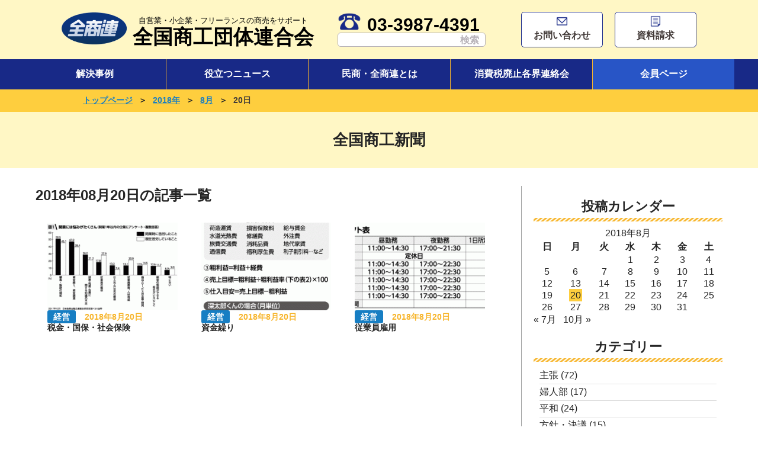

--- FILE ---
content_type: text/html; charset=UTF-8
request_url: https://www.zenshoren.or.jp/2018/08/20
body_size: 53230
content:
<!doctype html>
<html>
<head>
<!-- Google tag (gtag.js) -->
<script async src="https://www.googletagmanager.com/gtag/js?id=G-TXZSY9D4HL"></script>
<script>
  window.dataLayer = window.dataLayer || [];
  function gtag(){dataLayer.push(arguments);}
  gtag('js', new Date());

  gtag('config', 'G-TXZSY9D4HL');
</script>
<!-- Global site tag (gtag.js) - Google Analytics -->
<script async src="https://www.googletagmanager.com/gtag/js?id=UA-17326369-1"></script>
<script>
  window.dataLayer = window.dataLayer || [];
  function gtag(){dataLayer.push(arguments);}
  gtag('js', new Date());

  gtag('config', 'UA-17326369-1');
</script>
<!-- Meta Pixel Code -->
<script>
!function(f,b,e,v,n,t,s)
{if(f.fbq)return;n=f.fbq=function(){n.callMethod?
n.callMethod.apply(n,arguments):n.queue.push(arguments)};
if(!f._fbq)f._fbq=n;n.push=n;n.loaded=!0;n.version='2.0';
n.queue=[];t=b.createElement(e);t.async=!0;
t.src=v;s=b.getElementsByTagName(e)[0];
s.parentNode.insertBefore(t,s)}(window, document,'script',
'https://connect.facebook.net/en_US/fbevents.js');
fbq('init', '464359635057172');
fbq('track', 'PageView');
</script>
<noscript><img height="1" width="1" style="display:none"
src="https://www.facebook.com/tr?id=464359635057172&ev=PageView&noscript=1"
/></noscript>
<meta name="facebook-domain-verification" content="adoj8hk02myscdj9w5hnlusb3t27xp" />
<!-- End Meta Pixel Code -->
<meta charset="utf-8">
<meta http-equiv="Content-Style-Type" content="text/css">
<meta http-equiv="Content-Script-Type" content="text/javascript">
<meta http-equiv="Pragma" content="no-cache" />
<meta http-equiv="Cache-Control" content="no-cache" />
<meta http-equiv="Expires" content="0" />
<meta name="keywords" content="全商連,全国商工団体連合会,民商,民主商工会,税金,融資,開業,経営,国保,記帳" />
<link href="https://www.zenshoren.or.jp/favicon/favicon.ico" rel="shortcut icon" />

<title>2018年08月20日の記事一覧
｜全国商工新聞</title>
<meta name="viewport" content="width=device-width,initial-scale=1">
<link href="https://www.zenshoren.or.jp/wordpress/wp-content/themes/zenshoren/css/ress.css" rel="stylesheet" type="text/css">
<link href="https://www.zenshoren.or.jp/wordpress/wp-content/themes/zenshoren/css/style.css" rel="stylesheet" type="text/css">
<link href="https://www.zenshoren.or.jp/wordpress/wp-content/themes/zenshoren/css/single.css" rel="stylesheet" type="text/css">
<link href="https://www.zenshoren.or.jp/wordpress/wp-content/themes/zenshoren/css/archive.css" rel="stylesheet" type="text/css">
<link href="https://www.zenshoren.or.jp/wordpress/wp-content/themes/zenshoren/css/menu.css" rel="stylesheet" type="text/css">


<script type="text/javascript" src="https://www.zenshoren.or.jp/wordpress/wp-content/themes/zenshoren/js/jquery-3.3.1.min.js"></script>
<script type="text/javascript" src="https://www.zenshoren.or.jp/wordpress/wp-content/themes/zenshoren/js/pagetop.min.js"></script>


<meta name='robots' content='noindex, follow' />

	<!-- This site is optimized with the Yoast SEO plugin v26.8 - https://yoast.com/product/yoast-seo-wordpress/ -->
	<meta property="og:locale" content="ja_JP" />
	<meta property="og:type" content="website" />
	<meta property="og:title" content="2018年8月20日 | 全国商工団体連合会" />
	<meta property="og:url" content="https://www.zenshoren.or.jp/2018/08/20" />
	<meta property="og:site_name" content="全国商工団体連合会" />
	<meta name="twitter:card" content="summary_large_image" />
	<meta name="twitter:site" content="@zenkokushoukou" />
	<script type="application/ld+json" class="yoast-schema-graph">{"@context":"https://schema.org","@graph":[{"@type":"CollectionPage","@id":"https://www.zenshoren.or.jp/2018/08/20","url":"https://www.zenshoren.or.jp/2018/08/20","name":"2018年8月20日 | 全国商工団体連合会","isPartOf":{"@id":"https://www.zenshoren.or.jp/#website"},"primaryImageOfPage":{"@id":"https://www.zenshoren.or.jp/2018/08/20#primaryimage"},"image":{"@id":"https://www.zenshoren.or.jp/2018/08/20#primaryimage"},"thumbnailUrl":"https://www.zenshoren.or.jp/wordpress/wp-content/uploads/2020/01/zei_1_s.gif","breadcrumb":{"@id":"https://www.zenshoren.or.jp/2018/08/20#breadcrumb"},"inLanguage":"ja"},{"@type":"ImageObject","inLanguage":"ja","@id":"https://www.zenshoren.or.jp/2018/08/20#primaryimage","url":"https://www.zenshoren.or.jp/wordpress/wp-content/uploads/2020/01/zei_1_s.gif","contentUrl":"https://www.zenshoren.or.jp/wordpress/wp-content/uploads/2020/01/zei_1_s.gif","width":500,"height":328},{"@type":"BreadcrumbList","@id":"https://www.zenshoren.or.jp/2018/08/20#breadcrumb","itemListElement":[{"@type":"ListItem","position":1,"name":"ホーム","item":"https://www.zenshoren.or.jp/"},{"@type":"ListItem","position":2,"name":"アーカイブ: 2018年8月20日"}]},{"@type":"WebSite","@id":"https://www.zenshoren.or.jp/#website","url":"https://www.zenshoren.or.jp/","name":"全国商工団体連合会","description":"","publisher":{"@id":"https://www.zenshoren.or.jp/#organization"},"potentialAction":[{"@type":"SearchAction","target":{"@type":"EntryPoint","urlTemplate":"https://www.zenshoren.or.jp/?s={search_term_string}"},"query-input":{"@type":"PropertyValueSpecification","valueRequired":true,"valueName":"search_term_string"}}],"inLanguage":"ja"},{"@type":"Organization","@id":"https://www.zenshoren.or.jp/#organization","name":"全国商工団体連合会","alternateName":"全商連","url":"https://www.zenshoren.or.jp/","logo":{"@type":"ImageObject","inLanguage":"ja","@id":"https://www.zenshoren.or.jp/#/schema/logo/image/","url":"https://www.zenshoren.or.jp/wordpress/wp-content/uploads/2025/12/facebook_icon.png","contentUrl":"https://www.zenshoren.or.jp/wordpress/wp-content/uploads/2025/12/facebook_icon.png","width":468,"height":468,"caption":"全国商工団体連合会"},"image":{"@id":"https://www.zenshoren.or.jp/#/schema/logo/image/"},"sameAs":["https://www.facebook.com/zenshoren/","https://x.com/zenkokushoukou"]}]}</script>
	<!-- / Yoast SEO plugin. -->


<style id='wp-img-auto-sizes-contain-inline-css' type='text/css'>
img:is([sizes=auto i],[sizes^="auto," i]){contain-intrinsic-size:3000px 1500px}
/*# sourceURL=wp-img-auto-sizes-contain-inline-css */
</style>
<style id='wp-emoji-styles-inline-css' type='text/css'>

	img.wp-smiley, img.emoji {
		display: inline !important;
		border: none !important;
		box-shadow: none !important;
		height: 1em !important;
		width: 1em !important;
		margin: 0 0.07em !important;
		vertical-align: -0.1em !important;
		background: none !important;
		padding: 0 !important;
	}
/*# sourceURL=wp-emoji-styles-inline-css */
</style>
<style id='wp-block-library-inline-css' type='text/css'>
:root{--wp-block-synced-color:#7a00df;--wp-block-synced-color--rgb:122,0,223;--wp-bound-block-color:var(--wp-block-synced-color);--wp-editor-canvas-background:#ddd;--wp-admin-theme-color:#007cba;--wp-admin-theme-color--rgb:0,124,186;--wp-admin-theme-color-darker-10:#006ba1;--wp-admin-theme-color-darker-10--rgb:0,107,160.5;--wp-admin-theme-color-darker-20:#005a87;--wp-admin-theme-color-darker-20--rgb:0,90,135;--wp-admin-border-width-focus:2px}@media (min-resolution:192dpi){:root{--wp-admin-border-width-focus:1.5px}}.wp-element-button{cursor:pointer}:root .has-very-light-gray-background-color{background-color:#eee}:root .has-very-dark-gray-background-color{background-color:#313131}:root .has-very-light-gray-color{color:#eee}:root .has-very-dark-gray-color{color:#313131}:root .has-vivid-green-cyan-to-vivid-cyan-blue-gradient-background{background:linear-gradient(135deg,#00d084,#0693e3)}:root .has-purple-crush-gradient-background{background:linear-gradient(135deg,#34e2e4,#4721fb 50%,#ab1dfe)}:root .has-hazy-dawn-gradient-background{background:linear-gradient(135deg,#faaca8,#dad0ec)}:root .has-subdued-olive-gradient-background{background:linear-gradient(135deg,#fafae1,#67a671)}:root .has-atomic-cream-gradient-background{background:linear-gradient(135deg,#fdd79a,#004a59)}:root .has-nightshade-gradient-background{background:linear-gradient(135deg,#330968,#31cdcf)}:root .has-midnight-gradient-background{background:linear-gradient(135deg,#020381,#2874fc)}:root{--wp--preset--font-size--normal:16px;--wp--preset--font-size--huge:42px}.has-regular-font-size{font-size:1em}.has-larger-font-size{font-size:2.625em}.has-normal-font-size{font-size:var(--wp--preset--font-size--normal)}.has-huge-font-size{font-size:var(--wp--preset--font-size--huge)}.has-text-align-center{text-align:center}.has-text-align-left{text-align:left}.has-text-align-right{text-align:right}.has-fit-text{white-space:nowrap!important}#end-resizable-editor-section{display:none}.aligncenter{clear:both}.items-justified-left{justify-content:flex-start}.items-justified-center{justify-content:center}.items-justified-right{justify-content:flex-end}.items-justified-space-between{justify-content:space-between}.screen-reader-text{border:0;clip-path:inset(50%);height:1px;margin:-1px;overflow:hidden;padding:0;position:absolute;width:1px;word-wrap:normal!important}.screen-reader-text:focus{background-color:#ddd;clip-path:none;color:#444;display:block;font-size:1em;height:auto;left:5px;line-height:normal;padding:15px 23px 14px;text-decoration:none;top:5px;width:auto;z-index:100000}html :where(.has-border-color){border-style:solid}html :where([style*=border-top-color]){border-top-style:solid}html :where([style*=border-right-color]){border-right-style:solid}html :where([style*=border-bottom-color]){border-bottom-style:solid}html :where([style*=border-left-color]){border-left-style:solid}html :where([style*=border-width]){border-style:solid}html :where([style*=border-top-width]){border-top-style:solid}html :where([style*=border-right-width]){border-right-style:solid}html :where([style*=border-bottom-width]){border-bottom-style:solid}html :where([style*=border-left-width]){border-left-style:solid}html :where(img[class*=wp-image-]){height:auto;max-width:100%}:where(figure){margin:0 0 1em}html :where(.is-position-sticky){--wp-admin--admin-bar--position-offset:var(--wp-admin--admin-bar--height,0px)}@media screen and (max-width:600px){html :where(.is-position-sticky){--wp-admin--admin-bar--position-offset:0px}}

/*# sourceURL=wp-block-library-inline-css */
</style><style id='global-styles-inline-css' type='text/css'>
:root{--wp--preset--aspect-ratio--square: 1;--wp--preset--aspect-ratio--4-3: 4/3;--wp--preset--aspect-ratio--3-4: 3/4;--wp--preset--aspect-ratio--3-2: 3/2;--wp--preset--aspect-ratio--2-3: 2/3;--wp--preset--aspect-ratio--16-9: 16/9;--wp--preset--aspect-ratio--9-16: 9/16;--wp--preset--color--black: #000000;--wp--preset--color--cyan-bluish-gray: #abb8c3;--wp--preset--color--white: #ffffff;--wp--preset--color--pale-pink: #f78da7;--wp--preset--color--vivid-red: #cf2e2e;--wp--preset--color--luminous-vivid-orange: #ff6900;--wp--preset--color--luminous-vivid-amber: #fcb900;--wp--preset--color--light-green-cyan: #7bdcb5;--wp--preset--color--vivid-green-cyan: #00d084;--wp--preset--color--pale-cyan-blue: #8ed1fc;--wp--preset--color--vivid-cyan-blue: #0693e3;--wp--preset--color--vivid-purple: #9b51e0;--wp--preset--gradient--vivid-cyan-blue-to-vivid-purple: linear-gradient(135deg,rgb(6,147,227) 0%,rgb(155,81,224) 100%);--wp--preset--gradient--light-green-cyan-to-vivid-green-cyan: linear-gradient(135deg,rgb(122,220,180) 0%,rgb(0,208,130) 100%);--wp--preset--gradient--luminous-vivid-amber-to-luminous-vivid-orange: linear-gradient(135deg,rgb(252,185,0) 0%,rgb(255,105,0) 100%);--wp--preset--gradient--luminous-vivid-orange-to-vivid-red: linear-gradient(135deg,rgb(255,105,0) 0%,rgb(207,46,46) 100%);--wp--preset--gradient--very-light-gray-to-cyan-bluish-gray: linear-gradient(135deg,rgb(238,238,238) 0%,rgb(169,184,195) 100%);--wp--preset--gradient--cool-to-warm-spectrum: linear-gradient(135deg,rgb(74,234,220) 0%,rgb(151,120,209) 20%,rgb(207,42,186) 40%,rgb(238,44,130) 60%,rgb(251,105,98) 80%,rgb(254,248,76) 100%);--wp--preset--gradient--blush-light-purple: linear-gradient(135deg,rgb(255,206,236) 0%,rgb(152,150,240) 100%);--wp--preset--gradient--blush-bordeaux: linear-gradient(135deg,rgb(254,205,165) 0%,rgb(254,45,45) 50%,rgb(107,0,62) 100%);--wp--preset--gradient--luminous-dusk: linear-gradient(135deg,rgb(255,203,112) 0%,rgb(199,81,192) 50%,rgb(65,88,208) 100%);--wp--preset--gradient--pale-ocean: linear-gradient(135deg,rgb(255,245,203) 0%,rgb(182,227,212) 50%,rgb(51,167,181) 100%);--wp--preset--gradient--electric-grass: linear-gradient(135deg,rgb(202,248,128) 0%,rgb(113,206,126) 100%);--wp--preset--gradient--midnight: linear-gradient(135deg,rgb(2,3,129) 0%,rgb(40,116,252) 100%);--wp--preset--font-size--small: 13px;--wp--preset--font-size--medium: 20px;--wp--preset--font-size--large: 36px;--wp--preset--font-size--x-large: 42px;--wp--preset--spacing--20: 0.44rem;--wp--preset--spacing--30: 0.67rem;--wp--preset--spacing--40: 1rem;--wp--preset--spacing--50: 1.5rem;--wp--preset--spacing--60: 2.25rem;--wp--preset--spacing--70: 3.38rem;--wp--preset--spacing--80: 5.06rem;--wp--preset--shadow--natural: 6px 6px 9px rgba(0, 0, 0, 0.2);--wp--preset--shadow--deep: 12px 12px 50px rgba(0, 0, 0, 0.4);--wp--preset--shadow--sharp: 6px 6px 0px rgba(0, 0, 0, 0.2);--wp--preset--shadow--outlined: 6px 6px 0px -3px rgb(255, 255, 255), 6px 6px rgb(0, 0, 0);--wp--preset--shadow--crisp: 6px 6px 0px rgb(0, 0, 0);}:where(.is-layout-flex){gap: 0.5em;}:where(.is-layout-grid){gap: 0.5em;}body .is-layout-flex{display: flex;}.is-layout-flex{flex-wrap: wrap;align-items: center;}.is-layout-flex > :is(*, div){margin: 0;}body .is-layout-grid{display: grid;}.is-layout-grid > :is(*, div){margin: 0;}:where(.wp-block-columns.is-layout-flex){gap: 2em;}:where(.wp-block-columns.is-layout-grid){gap: 2em;}:where(.wp-block-post-template.is-layout-flex){gap: 1.25em;}:where(.wp-block-post-template.is-layout-grid){gap: 1.25em;}.has-black-color{color: var(--wp--preset--color--black) !important;}.has-cyan-bluish-gray-color{color: var(--wp--preset--color--cyan-bluish-gray) !important;}.has-white-color{color: var(--wp--preset--color--white) !important;}.has-pale-pink-color{color: var(--wp--preset--color--pale-pink) !important;}.has-vivid-red-color{color: var(--wp--preset--color--vivid-red) !important;}.has-luminous-vivid-orange-color{color: var(--wp--preset--color--luminous-vivid-orange) !important;}.has-luminous-vivid-amber-color{color: var(--wp--preset--color--luminous-vivid-amber) !important;}.has-light-green-cyan-color{color: var(--wp--preset--color--light-green-cyan) !important;}.has-vivid-green-cyan-color{color: var(--wp--preset--color--vivid-green-cyan) !important;}.has-pale-cyan-blue-color{color: var(--wp--preset--color--pale-cyan-blue) !important;}.has-vivid-cyan-blue-color{color: var(--wp--preset--color--vivid-cyan-blue) !important;}.has-vivid-purple-color{color: var(--wp--preset--color--vivid-purple) !important;}.has-black-background-color{background-color: var(--wp--preset--color--black) !important;}.has-cyan-bluish-gray-background-color{background-color: var(--wp--preset--color--cyan-bluish-gray) !important;}.has-white-background-color{background-color: var(--wp--preset--color--white) !important;}.has-pale-pink-background-color{background-color: var(--wp--preset--color--pale-pink) !important;}.has-vivid-red-background-color{background-color: var(--wp--preset--color--vivid-red) !important;}.has-luminous-vivid-orange-background-color{background-color: var(--wp--preset--color--luminous-vivid-orange) !important;}.has-luminous-vivid-amber-background-color{background-color: var(--wp--preset--color--luminous-vivid-amber) !important;}.has-light-green-cyan-background-color{background-color: var(--wp--preset--color--light-green-cyan) !important;}.has-vivid-green-cyan-background-color{background-color: var(--wp--preset--color--vivid-green-cyan) !important;}.has-pale-cyan-blue-background-color{background-color: var(--wp--preset--color--pale-cyan-blue) !important;}.has-vivid-cyan-blue-background-color{background-color: var(--wp--preset--color--vivid-cyan-blue) !important;}.has-vivid-purple-background-color{background-color: var(--wp--preset--color--vivid-purple) !important;}.has-black-border-color{border-color: var(--wp--preset--color--black) !important;}.has-cyan-bluish-gray-border-color{border-color: var(--wp--preset--color--cyan-bluish-gray) !important;}.has-white-border-color{border-color: var(--wp--preset--color--white) !important;}.has-pale-pink-border-color{border-color: var(--wp--preset--color--pale-pink) !important;}.has-vivid-red-border-color{border-color: var(--wp--preset--color--vivid-red) !important;}.has-luminous-vivid-orange-border-color{border-color: var(--wp--preset--color--luminous-vivid-orange) !important;}.has-luminous-vivid-amber-border-color{border-color: var(--wp--preset--color--luminous-vivid-amber) !important;}.has-light-green-cyan-border-color{border-color: var(--wp--preset--color--light-green-cyan) !important;}.has-vivid-green-cyan-border-color{border-color: var(--wp--preset--color--vivid-green-cyan) !important;}.has-pale-cyan-blue-border-color{border-color: var(--wp--preset--color--pale-cyan-blue) !important;}.has-vivid-cyan-blue-border-color{border-color: var(--wp--preset--color--vivid-cyan-blue) !important;}.has-vivid-purple-border-color{border-color: var(--wp--preset--color--vivid-purple) !important;}.has-vivid-cyan-blue-to-vivid-purple-gradient-background{background: var(--wp--preset--gradient--vivid-cyan-blue-to-vivid-purple) !important;}.has-light-green-cyan-to-vivid-green-cyan-gradient-background{background: var(--wp--preset--gradient--light-green-cyan-to-vivid-green-cyan) !important;}.has-luminous-vivid-amber-to-luminous-vivid-orange-gradient-background{background: var(--wp--preset--gradient--luminous-vivid-amber-to-luminous-vivid-orange) !important;}.has-luminous-vivid-orange-to-vivid-red-gradient-background{background: var(--wp--preset--gradient--luminous-vivid-orange-to-vivid-red) !important;}.has-very-light-gray-to-cyan-bluish-gray-gradient-background{background: var(--wp--preset--gradient--very-light-gray-to-cyan-bluish-gray) !important;}.has-cool-to-warm-spectrum-gradient-background{background: var(--wp--preset--gradient--cool-to-warm-spectrum) !important;}.has-blush-light-purple-gradient-background{background: var(--wp--preset--gradient--blush-light-purple) !important;}.has-blush-bordeaux-gradient-background{background: var(--wp--preset--gradient--blush-bordeaux) !important;}.has-luminous-dusk-gradient-background{background: var(--wp--preset--gradient--luminous-dusk) !important;}.has-pale-ocean-gradient-background{background: var(--wp--preset--gradient--pale-ocean) !important;}.has-electric-grass-gradient-background{background: var(--wp--preset--gradient--electric-grass) !important;}.has-midnight-gradient-background{background: var(--wp--preset--gradient--midnight) !important;}.has-small-font-size{font-size: var(--wp--preset--font-size--small) !important;}.has-medium-font-size{font-size: var(--wp--preset--font-size--medium) !important;}.has-large-font-size{font-size: var(--wp--preset--font-size--large) !important;}.has-x-large-font-size{font-size: var(--wp--preset--font-size--x-large) !important;}
/*# sourceURL=global-styles-inline-css */
</style>

<style id='classic-theme-styles-inline-css' type='text/css'>
/*! This file is auto-generated */
.wp-block-button__link{color:#fff;background-color:#32373c;border-radius:9999px;box-shadow:none;text-decoration:none;padding:calc(.667em + 2px) calc(1.333em + 2px);font-size:1.125em}.wp-block-file__button{background:#32373c;color:#fff;text-decoration:none}
/*# sourceURL=/wp-includes/css/classic-themes.min.css */
</style>
<!--n2css--><!--n2js--><link rel="https://api.w.org/" href="https://www.zenshoren.or.jp/wp-json/" /><link rel="EditURI" type="application/rsd+xml" title="RSD" href="https://www.zenshoren.or.jp/wordpress/xmlrpc.php?rsd" />
<meta name="generator" content="WordPress 6.9" />
<link rel="llms-sitemap" href="https://www.zenshoren.or.jp/llms.txt" />
		<style type="text/css" id="wp-custom-css">
			.caption-cantre {
	text-align: center;
}		</style>
		</head>

<body>

<div id="wrapper">

<header id="top">
  <div class="header-pc pc-hidden">
  <div class="header_top">
    <div class="inner flex flex-center">
      <div class="logo flex">
        <p class="logo_img"><a href="https://www.zenshoren.or.jp"><img src="https://www.zenshoren.or.jp/wordpress/wp-content/themes/zenshoren/img/logo.png" alt="全国商工団体連合会"></a></p>
        <p class="logo_txt"><a href="https://www.zenshoren.or.jp"><span>自営業・小企業・フリーランスの商売をサポート</span>全国商工団体連合会</a></p>
      </div>
      <div class="search">
        <p class="tell"><a href="tel:03-3987-4391"><img src="https://www.zenshoren.or.jp/wordpress/wp-content/themes/zenshoren/img/tel.png" alt="tel">03-3987-4391</a></p>
        <form id="form1" action="https://www.zenshoren.or.jp/" method="get">
        <input id="sbox1" id="s" name="s" type="text" placeholder="" />
        <input id="sbtn1" type="submit" value="検索" /></form>
      </div>
      <div class="contact flex">
        <a href="https://www.zenshoren.or.jp/form/form.html"><p class="contact_btn"><img src="https://www.zenshoren.or.jp/wordpress/wp-content/themes/zenshoren/img/toiawase.png" alt="tel"><br />お問い合わせ</p></a>
        <a href="https://www.zenshoren.or.jp/form/shiryou.html"><p class="contact_btn" style="width: 138px;"><img src="https://www.zenshoren.or.jp/wordpress/wp-content/themes/zenshoren/img/shiryou.png" alt="tel"><br />資料請求</p></a>
      </div>
    </div>
  </div>
  
  <nav class="g_navi navi-in" id="navi-in">
    <ul class="g_navi_ul inner">
      <li class="g_navi_li"><a href="https://www.zenshoren.or.jp/soudan">解決事例</a>
        <ul class="sub-menu">
            <li><a href="https://www.zenshoren.or.jp/soudan/zeikin">税金</a></li>
            <li><a href="https://www.zenshoren.or.jp/soudan/kaigyo">開業</a></li>
            <li><a href="https://www.zenshoren.or.jp/soudan/yuushi">融資</a></li>
            <li><a href="https://www.zenshoren.or.jp/soudan/keiei">経営</a></li>
            <li><a href="https://www.zenshoren.or.jp/soudan/kichou">記帳／決算／申告</a></li>
            <li><a href="https://www.zenshoren.or.jp/soudan/kokuho">国保／社保</a></li>
            <li><a href="https://www.zenshoren.or.jp/mynumber">マイナンバー</a></li>
            <!--<li><a href="https://www.zenshoren.or.jp/coronavirus-zirei">コロナ支援</a></li>-->
        </ul>
      </li>
      <li class="g_navi_li"><a href="https://www.zenshoren.or.jp/kiji">役立つニュース</a></li>
      <li class="g_navi_li"><a href="https://www.zenshoren.or.jp/about">民商・全商連とは</a>
        <ul class="sub-menu">
            <li><a href="https://www.zenshoren.or.jp/history">全商連の歴史</a></li>
            <li><a href="https://www.zenshoren.or.jp/policy">方針・決議</a></li>
            <li><a href="https://www.zenshoren.or.jp/kenmin">最寄りの民商を探す</a></li>
            <li><a href="https://www.zenshoren.or.jp/fujin">婦人部</a></li>
            <li><a href="https://www.zenshoren.or.jp/seinen">青年部</a></li>
            <li><a href="https://www.zenshoren.or.jp/kyosai">共済会</a></li>
        </ul>
      </li>
      <li class="g_navi_li"><a href="https://www.zenshoren.or.jp/shz-haishi">消費税廃止各界連絡会</a></li>

      <li class="g_navi_li navi-member"><a href="https://www.zenshoren.or.jp/member">会員ページ</a>
        <ul class="sub-menu  navi-member">
            <li><a href="https://www.zenshoren.or.jp/member/sound-video">音声・動画データ</a></li>
            <li><a href="https://www.zenshoren.or.jp/member/flyer-leaf">チラシ・リーフレット</a></li>
            <li><a href="https://www.zenshoren.or.jp/member/cut">カット集</a></li>
            <li><a href="https://www.zenshoren.or.jp/member/season">季節のイラスト</a></li>
            <li><a href="https://www.zenshoren.or.jp/member/character">キャラクターイラスト</a></li>
            <li><a href="https://www.zenshoren.or.jp/member/manga">4コマ漫画</a></li>
            <li><a href="https://www.zenshoren.or.jp/member/signature">署名・要請書</a></li>
            <li><a href="https://www.zenshoren.or.jp/member/jitsurei">民商・県連の宣伝物（実例集）</a></li>
            <li><a href="https://www.zenshoren.or.jp/member/gakushu">学習のページ（会員限定）</a></li>
            <li><a href="https://www.zenshoren.or.jp/syokotsushin-tebiki">全国商工新聞<br />「通信活動の手引き」2025</a></li>
        </ul>
      </li>

    </ul>
  </nav>
  </div>
  
  <div class="header-sp sp-hidden">
    
    <div class="inner">
      
      <div class="header-sp-top flex">
        <p class="logo-sp-img"><a href="https://www.zenshoren.or.jp"><img src="https://www.zenshoren.or.jp/wordpress/wp-content/themes/zenshoren/img/logo.png" alt="全国商工団体連合会"></a></p>
        <p class="logo-sp-txt"><span>自営業・小企業・フリーランスの商売をサポート</span><br /><a href="tel:03-3987-4391"><img src="https://www.zenshoren.or.jp/wordpress/wp-content/themes/zenshoren/img/tel.png" alt="tel"><b>03-3987-4391</b></a></p>
        <p class="tgl_btn"></p>
      </div>
      
      <!--<div class="menu-sp">--><nav class="global-nav">
    <ul class="global-nav__list">
      <li class="global-nav__item">
        <div class="global-nav__wrap">
         <a href="https://www.zenshoren.or.jp/soudan">解決事例</a><span style="cursor:pointer;" onclick="obj=document.getElementById('open').style; obj.display=(obj.display=='none')?'block':'none';"><img src="https://www.zenshoren.or.jp/wordpress/wp-content/themes/zenshoren/img/sp-menu-icon.gif" alt="icon" /></span>
        </div>
        <ul class="sp-sub-menu" id="open" style="display:none;clear:both;">
            <li><a href="https://www.zenshoren.or.jp/soudan/zeikin">税金</a></li>
            <li><a href="https://www.zenshoren.or.jp/soudan/kaigyo">開業</a></li>
            <li><a href="https://www.zenshoren.or.jp/soudan/yuushi">融資</a></li>
            <li><a href="https://www.zenshoren.or.jp/soudan/keiei">経営</a></li>
            <li><a href="https://www.zenshoren.or.jp/soudan/kichou">記帳／決算／申告</a></li>
            <li><a href="https://www.zenshoren.or.jp/soudan/kokuho">国保／社保</a></li>
            <li><a href="https://www.zenshoren.or.jp/mynumber">マイナンバー</a></li>
            <!--<li><a href="https://www.zenshoren.or.jp/coronavirus-zirei">コロナ支援</a></li>-->
        </ul>
      </li>
      <li class="global-nav__item"><a href="https://www.zenshoren.or.jp/kiji">役立つニュース</a></li>
      <li class="global-nav__item">
        <div class="global-nav__wrap">
        <a href="https://www.zenshoren.or.jp/about">民商・全商連とは</a>
        <span style="cursor:pointer;" onclick="obj=document.getElementById('open2').style; obj.display=(obj.display=='none')?'block':'none';"><img src="https://www.zenshoren.or.jp/wordpress/wp-content/themes/zenshoren/img/sp-menu-icon.gif" alt="icon" /></span>
        </div>
        <ul class="sp-sub-menu" id="open2" style="display:none;clear:both;">
            <li><a href="https://www.zenshoren.or.jp/history">全商連の歴史</a></li>
            <li><a href="https://www.zenshoren.or.jp/policy">方針・決議</a></li>
            <li><a href="https://www.zenshoren.or.jp/kenmin">最寄りの民商を探す</a></li>
            <li><a href="https://www.zenshoren.or.jp/fujin">婦人部</a></li>
            <li><a href="https://www.zenshoren.or.jp/seinen">青年部</a></li>
            <li><a href="https://www.zenshoren.or.jp/kyosai">共済会</a></li>
        </ul>
      </li>
      <li class="global-nav__item"><a href="https://www.zenshoren.or.jp/shz-haishi">消費税廃止各界連絡会</a></li>

      <li class="global-nav__item">
        <div class="global-nav__wrap sp-menu-member">
        <a href="https://www.zenshoren.or.jp/member">会員ページ</a>
        <span style="cursor:pointer;" onclick="obj=document.getElementById('open3').style; obj.display=(obj.display=='none')?'block':'none';"><img src="https://www.zenshoren.or.jp/wordpress/wp-content/themes/zenshoren/img/sp-menu-icon.gif" alt="icon" /></span>
        </div>
        <ul class="sp-sub-menu" id="open3" style="display:none;clear:both;">
            <li><a href="https://www.zenshoren.or.jp/member/sound-video">音声・動画データ</a></li>
            <li><a href="https://www.zenshoren.or.jp/member/flyer-leaf">チラシ・リーフレット</a></li>
            <li><a href="https://www.zenshoren.or.jp/member/cut">カット集</a></li>
            <li><a href="https://www.zenshoren.or.jp/member/season">季節のイラスト</a></li>
            <li><a href="https://www.zenshoren.or.jp/member/character">キャラクターイラスト</a></li>
            <li><a href="https://www.zenshoren.or.jp/member/manga">4コマ漫画</a></li>
            <li><a href="https://www.zenshoren.or.jp/member/signature">署名・要請書</a></li>
            <li><a href="https://www.zenshoren.or.jp/member/jitsurei">民商・県連の宣伝物（実例集）</a></li>
            <li><a href="https://www.zenshoren.or.jp/member/gakushu">学習のページ（会員限定）</a></li>
            <li><a href="https://www.zenshoren.or.jp/syokotsushin-tebiki">全国商工新聞<br />「通信活動の手引き」2025</a></li>
        </ul>
      </li>
    </ul>
    </nav>
  <div class="black-bg" id="js-black-bg"></div><!--</div>-->
    
        <div class="hamburger" id="js-hamburger">
          <span class="hamburger__line hamburger__line--1"></span>
          <span class="hamburger__line hamburger__line--2"></span>
          <span class="hamburger__line hamburger__line--3"></span>
          <span class="hamburger__menu">MENU</span>
        </div>
      
      <div class="header-sp-bottom flex">
      
        <div class="search-sp">
          <form id="form2" action="https://www.zenshoren.or.jp/" method="get">
          <input id="sbox2" id="s" name="s" type="text" placeholder="" />
          <input id="sbtn2" type="submit" value="検索" /></form>
        </div>
        
        <div class="contact-sp flex">
          <a href="https://www.zenshoren.or.jp/form/form.html"><div class="contact_btn-sp">お問い合わせ</div></a>
          <a href="https://www.zenshoren.or.jp/form/shiryou.html"><div class="contact_btn-sp">資料請求</div></a>
        </div>
          
      </div>
        
    </div>
    
    
  </div>
  
</header>

<div class="site-content">

  <div class="breadcrumb-list">
    <div class="inner">
      <span property="itemListElement" typeof="ListItem"><a property="item" typeof="WebPage" title="Go to 全国商工団体連合会." href="https://www.zenshoren.or.jp" class="home" ><span property="name">トップページ</span></a><meta property="position" content="1"></span>＞<span property="itemListElement" typeof="ListItem"><a property="item" typeof="WebPage" title="Go to the 2018年 archives." href="https://www.zenshoren.or.jp/2018" class="" ><span property="name">2018年</span></a><meta property="position" content="2"></span>＞<span property="itemListElement" typeof="ListItem"><a property="item" typeof="WebPage" title="Go to the 8月 archives." href="https://www.zenshoren.or.jp/2018/08" class="" ><span property="name">8月</span></a><meta property="position" content="3"></span>＞<span class="archive date-day current-item">20日</span>    </div>
  </div>

  <div class="shoukou-shinbun-head">
    <div class="inner"><p>全国商工新聞</p></div>
  </div>
  
  <div class="page-content">
  
    <div class="inner">
    
    <main class="main-contents">
 
<h2 class="entry-title">
2018年08月20日の記事一覧
    </h2>
      
    <section class="archive">

            
      <article class="article-item">
        <a href="https://www.zenshoren.or.jp/2018/08/20/post-1476">
          <div class="article-item-photo">
                <img src="https://www.zenshoren.or.jp/wordpress/wp-content/uploads/2020/01/zei_1_s-250x168.gif" alt="photo">
              </div>
          <div class="article-item-meta">
          <p><span class="cat">経営</span><span class="date">2018年8月20日</p>
          <p class="article-item-title">税金・国保・社会保険</p>
          </div>
        </a>
      </article>

      
      <article class="article-item">
        <a href="https://www.zenshoren.or.jp/2018/08/20/post-1458">
          <div class="article-item-photo">
                <img src="https://www.zenshoren.or.jp/wordpress/wp-content/uploads/2020/01/shikin_1-250x168.gif" alt="photo">
              </div>
          <div class="article-item-meta">
          <p><span class="cat">経営</span><span class="date">2018年8月20日</p>
          <p class="article-item-title">資金繰り</p>
          </div>
        </a>
      </article>

      
      <article class="article-item">
        <a href="https://www.zenshoren.or.jp/2018/08/20/post-1469">
          <div class="article-item-photo">
                <img src="https://www.zenshoren.or.jp/wordpress/wp-content/uploads/2020/01/koyou_1_s-250x168.gif" alt="photo">
              </div>
          <div class="article-item-meta">
          <p><span class="cat">経営</span><span class="date">2018年8月20日</p>
          <p class="article-item-title">従業員雇用</p>
          </div>
        </a>
      </article>

        
    </section>

          
    </main>

    <aside id="sidebar">
  <div id="calendar-2" class="widget_calendar sidebar-wrapper"><h2 class="widget-title">投稿カレンダー</h2><div id="calendar_wrap" class="calendar_wrap"><table id="wp-calendar" class="wp-calendar-table">
	<caption>2018年8月</caption>
	<thead>
	<tr>
		<th scope="col" aria-label="日曜日">日</th>
		<th scope="col" aria-label="月曜日">月</th>
		<th scope="col" aria-label="火曜日">火</th>
		<th scope="col" aria-label="水曜日">水</th>
		<th scope="col" aria-label="木曜日">木</th>
		<th scope="col" aria-label="金曜日">金</th>
		<th scope="col" aria-label="土曜日">土</th>
	</tr>
	</thead>
	<tbody>
	<tr>
		<td colspan="3" class="pad">&nbsp;</td><td>1</td><td>2</td><td>3</td><td>4</td>
	</tr>
	<tr>
		<td>5</td><td>6</td><td>7</td><td>8</td><td>9</td><td>10</td><td>11</td>
	</tr>
	<tr>
		<td>12</td><td>13</td><td>14</td><td>15</td><td>16</td><td>17</td><td>18</td>
	</tr>
	<tr>
		<td>19</td><td><a href="https://www.zenshoren.or.jp/2018/08/20" aria-label="2018年8月20日 に投稿を公開">20</a></td><td>21</td><td>22</td><td>23</td><td>24</td><td>25</td>
	</tr>
	<tr>
		<td>26</td><td>27</td><td>28</td><td>29</td><td>30</td><td>31</td>
		<td class="pad" colspan="1">&nbsp;</td>
	</tr>
	</tbody>
	</table><nav aria-label="前と次の月" class="wp-calendar-nav">
		<span class="wp-calendar-nav-prev"><a href="https://www.zenshoren.or.jp/2018/07">&laquo; 7月</a></span>
		<span class="pad">&nbsp;</span>
		<span class="wp-calendar-nav-next"><a href="https://www.zenshoren.or.jp/2018/10">10月 &raquo;</a></span>
	</nav></div></div><div id="categories-3" class="widget_categories sidebar-wrapper"><h2 class="widget-title">カテゴリー</h2>
			<ul>
					<li class="cat-item cat-item-71"><a href="https://www.zenshoren.or.jp/category/shutyou">主張</a> (72)
</li>
	<li class="cat-item cat-item-53"><a href="https://www.zenshoren.or.jp/category/fujin">婦人部</a> (17)
</li>
	<li class="cat-item cat-item-6"><a href="https://www.zenshoren.or.jp/category/heiwa">平和</a> (24)
</li>
	<li class="cat-item cat-item-50"><a href="https://www.zenshoren.or.jp/category/policy">方針・決議</a> (15)
</li>
	<li class="cat-item cat-item-7"><a href="https://www.zenshoren.or.jp/category/katsudou">活動</a> (631)
</li>
	<li class="cat-item cat-item-5"><a href="https://www.zenshoren.or.jp/category/social">社会保障</a> (127)
</li>
	<li class="cat-item cat-item-2"><a href="https://www.zenshoren.or.jp/category/zeikin">税金</a> (670)
</li>
	<li class="cat-item cat-item-4"><a href="https://www.zenshoren.or.jp/category/keiei">経営</a> (356)
</li>
	<li class="cat-item cat-item-3"><a href="https://www.zenshoren.or.jp/category/kinyuu">金融</a> (4)
</li>
	<li class="cat-item cat-item-54"><a href="https://www.zenshoren.or.jp/category/seinen">青年部</a> (10)
</li>
			</ul>

			</div><div id="archives-3" class="widget_archive sidebar-wrapper"><h2 class="widget-title">月別アーカイブ</h2>		<label class="screen-reader-text" for="archives-dropdown-3">月別アーカイブ</label>
		<select id="archives-dropdown-3" name="archive-dropdown">
			
			<option value="">月を選択</option>
				<option value='https://www.zenshoren.or.jp/2026/01'> 2026年1月 &nbsp;(22)</option>
	<option value='https://www.zenshoren.or.jp/2025/12'> 2025年12月 &nbsp;(23)</option>
	<option value='https://www.zenshoren.or.jp/2025/11'> 2025年11月 &nbsp;(24)</option>
	<option value='https://www.zenshoren.or.jp/2025/10'> 2025年10月 &nbsp;(27)</option>
	<option value='https://www.zenshoren.or.jp/2025/09'> 2025年9月 &nbsp;(31)</option>
	<option value='https://www.zenshoren.or.jp/2025/08'> 2025年8月 &nbsp;(21)</option>
	<option value='https://www.zenshoren.or.jp/2025/07'> 2025年7月 &nbsp;(32)</option>
	<option value='https://www.zenshoren.or.jp/2025/06'> 2025年6月 &nbsp;(37)</option>
	<option value='https://www.zenshoren.or.jp/2025/05'> 2025年5月 &nbsp;(19)</option>
	<option value='https://www.zenshoren.or.jp/2025/04'> 2025年4月 &nbsp;(24)</option>
	<option value='https://www.zenshoren.or.jp/2025/03'> 2025年3月 &nbsp;(32)</option>
	<option value='https://www.zenshoren.or.jp/2025/02'> 2025年2月 &nbsp;(24)</option>
	<option value='https://www.zenshoren.or.jp/2025/01'> 2025年1月 &nbsp;(19)</option>
	<option value='https://www.zenshoren.or.jp/2024/12'> 2024年12月 &nbsp;(31)</option>
	<option value='https://www.zenshoren.or.jp/2024/11'> 2024年11月 &nbsp;(27)</option>
	<option value='https://www.zenshoren.or.jp/2024/10'> 2024年10月 &nbsp;(27)</option>
	<option value='https://www.zenshoren.or.jp/2024/09'> 2024年9月 &nbsp;(33)</option>
	<option value='https://www.zenshoren.or.jp/2024/08'> 2024年8月 &nbsp;(19)</option>
	<option value='https://www.zenshoren.or.jp/2024/07'> 2024年7月 &nbsp;(32)</option>
	<option value='https://www.zenshoren.or.jp/2024/06'> 2024年6月 &nbsp;(23)</option>
	<option value='https://www.zenshoren.or.jp/2024/05'> 2024年5月 &nbsp;(14)</option>
	<option value='https://www.zenshoren.or.jp/2024/04'> 2024年4月 &nbsp;(27)</option>
	<option value='https://www.zenshoren.or.jp/2024/03'> 2024年3月 &nbsp;(24)</option>
	<option value='https://www.zenshoren.or.jp/2024/02'> 2024年2月 &nbsp;(29)</option>
	<option value='https://www.zenshoren.or.jp/2024/01'> 2024年1月 &nbsp;(29)</option>
	<option value='https://www.zenshoren.or.jp/2023/12'> 2023年12月 &nbsp;(22)</option>
	<option value='https://www.zenshoren.or.jp/2023/11'> 2023年11月 &nbsp;(24)</option>
	<option value='https://www.zenshoren.or.jp/2023/10'> 2023年10月 &nbsp;(30)</option>
	<option value='https://www.zenshoren.or.jp/2023/09'> 2023年9月 &nbsp;(20)</option>
	<option value='https://www.zenshoren.or.jp/2023/08'> 2023年8月 &nbsp;(22)</option>
	<option value='https://www.zenshoren.or.jp/2023/07'> 2023年7月 &nbsp;(33)</option>
	<option value='https://www.zenshoren.or.jp/2023/06'> 2023年6月 &nbsp;(28)</option>
	<option value='https://www.zenshoren.or.jp/2023/05'> 2023年5月 &nbsp;(22)</option>
	<option value='https://www.zenshoren.or.jp/2023/04'> 2023年4月 &nbsp;(25)</option>
	<option value='https://www.zenshoren.or.jp/2023/03'> 2023年3月 &nbsp;(22)</option>
	<option value='https://www.zenshoren.or.jp/2023/02'> 2023年2月 &nbsp;(32)</option>
	<option value='https://www.zenshoren.or.jp/2023/01'> 2023年1月 &nbsp;(24)</option>
	<option value='https://www.zenshoren.or.jp/2022/12'> 2022年12月 &nbsp;(26)</option>
	<option value='https://www.zenshoren.or.jp/2022/11'> 2022年11月 &nbsp;(20)</option>
	<option value='https://www.zenshoren.or.jp/2022/10'> 2022年10月 &nbsp;(37)</option>
	<option value='https://www.zenshoren.or.jp/2022/09'> 2022年9月 &nbsp;(24)</option>
	<option value='https://www.zenshoren.or.jp/2022/08'> 2022年8月 &nbsp;(27)</option>
	<option value='https://www.zenshoren.or.jp/2022/07'> 2022年7月 &nbsp;(26)</option>
	<option value='https://www.zenshoren.or.jp/2022/06'> 2022年6月 &nbsp;(21)</option>
	<option value='https://www.zenshoren.or.jp/2022/05'> 2022年5月 &nbsp;(23)</option>
	<option value='https://www.zenshoren.or.jp/2022/04'> 2022年4月 &nbsp;(29)</option>
	<option value='https://www.zenshoren.or.jp/2022/03'> 2022年3月 &nbsp;(27)</option>
	<option value='https://www.zenshoren.or.jp/2022/02'> 2022年2月 &nbsp;(25)</option>
	<option value='https://www.zenshoren.or.jp/2022/01'> 2022年1月 &nbsp;(27)</option>
	<option value='https://www.zenshoren.or.jp/2021/12'> 2021年12月 &nbsp;(22)</option>
	<option value='https://www.zenshoren.or.jp/2021/11'> 2021年11月 &nbsp;(35)</option>
	<option value='https://www.zenshoren.or.jp/2021/10'> 2021年10月 &nbsp;(26)</option>
	<option value='https://www.zenshoren.or.jp/2021/09'> 2021年9月 &nbsp;(27)</option>
	<option value='https://www.zenshoren.or.jp/2021/08'> 2021年8月 &nbsp;(22)</option>
	<option value='https://www.zenshoren.or.jp/2021/07'> 2021年7月 &nbsp;(35)</option>
	<option value='https://www.zenshoren.or.jp/2021/06'> 2021年6月 &nbsp;(30)</option>
	<option value='https://www.zenshoren.or.jp/2021/05'> 2021年5月 &nbsp;(23)</option>
	<option value='https://www.zenshoren.or.jp/2021/04'> 2021年4月 &nbsp;(25)</option>
	<option value='https://www.zenshoren.or.jp/2021/03'> 2021年3月 &nbsp;(34)</option>
	<option value='https://www.zenshoren.or.jp/2021/02'> 2021年2月 &nbsp;(28)</option>
	<option value='https://www.zenshoren.or.jp/2021/01'> 2021年1月 &nbsp;(23)</option>
	<option value='https://www.zenshoren.or.jp/2020/12'> 2020年12月 &nbsp;(25)</option>
	<option value='https://www.zenshoren.or.jp/2020/11'> 2020年11月 &nbsp;(36)</option>
	<option value='https://www.zenshoren.or.jp/2020/10'> 2020年10月 &nbsp;(19)</option>
	<option value='https://www.zenshoren.or.jp/2020/09'> 2020年9月 &nbsp;(24)</option>
	<option value='https://www.zenshoren.or.jp/2020/08'> 2020年8月 &nbsp;(26)</option>
	<option value='https://www.zenshoren.or.jp/2020/07'> 2020年7月 &nbsp;(25)</option>
	<option value='https://www.zenshoren.or.jp/2020/06'> 2020年6月 &nbsp;(33)</option>
	<option value='https://www.zenshoren.or.jp/2020/05'> 2020年5月 &nbsp;(18)</option>
	<option value='https://www.zenshoren.or.jp/2020/04'> 2020年4月 &nbsp;(25)</option>
	<option value='https://www.zenshoren.or.jp/2020/03'> 2020年3月 &nbsp;(30)</option>
	<option value='https://www.zenshoren.or.jp/2020/02'> 2020年2月 &nbsp;(25)</option>
	<option value='https://www.zenshoren.or.jp/2020/01'> 2020年1月 &nbsp;(11)</option>
	<option value='https://www.zenshoren.or.jp/2019/12'> 2019年12月 &nbsp;(1)</option>
	<option value='https://www.zenshoren.or.jp/2019/09'> 2019年9月 &nbsp;(1)</option>
	<option value='https://www.zenshoren.or.jp/2019/06'> 2019年6月 &nbsp;(1)</option>
	<option value='https://www.zenshoren.or.jp/2019/04'> 2019年4月 &nbsp;(1)</option>
	<option value='https://www.zenshoren.or.jp/2019/03'> 2019年3月 &nbsp;(1)</option>
	<option value='https://www.zenshoren.or.jp/2019/02'> 2019年2月 &nbsp;(4)</option>
	<option value='https://www.zenshoren.or.jp/2019/01'> 2019年1月 &nbsp;(3)</option>
	<option value='https://www.zenshoren.or.jp/2018/12'> 2018年12月 &nbsp;(1)</option>
	<option value='https://www.zenshoren.or.jp/2018/11'> 2018年11月 &nbsp;(1)</option>
	<option value='https://www.zenshoren.or.jp/2018/10'> 2018年10月 &nbsp;(2)</option>
	<option value='https://www.zenshoren.or.jp/2018/08' selected='selected'> 2018年8月 &nbsp;(3)</option>
	<option value='https://www.zenshoren.or.jp/2018/07'> 2018年7月 &nbsp;(1)</option>
	<option value='https://www.zenshoren.or.jp/2018/06'> 2018年6月 &nbsp;(2)</option>
	<option value='https://www.zenshoren.or.jp/2018/04'> 2018年4月 &nbsp;(1)</option>
	<option value='https://www.zenshoren.or.jp/2018/02'> 2018年2月 &nbsp;(2)</option>
	<option value='https://www.zenshoren.or.jp/2017/11'> 2017年11月 &nbsp;(1)</option>
	<option value='https://www.zenshoren.or.jp/2017/08'> 2017年8月 &nbsp;(1)</option>
	<option value='https://www.zenshoren.or.jp/2017/04'> 2017年4月 &nbsp;(1)</option>
	<option value='https://www.zenshoren.or.jp/2017/01'> 2017年1月 &nbsp;(1)</option>
	<option value='https://www.zenshoren.or.jp/2016/02'> 2016年2月 &nbsp;(1)</option>
	<option value='https://www.zenshoren.or.jp/2015/11'> 2015年11月 &nbsp;(1)</option>
	<option value='https://www.zenshoren.or.jp/2011/12'> 2011年12月 &nbsp;(1)</option>
	<option value='https://www.zenshoren.or.jp/2011/03'> 2011年3月 &nbsp;(1)</option>
	<option value='https://www.zenshoren.or.jp/2010/01'> 2010年1月 &nbsp;(3)</option>
	<option value='https://www.zenshoren.or.jp/2008/08'> 2008年8月 &nbsp;(1)</option>

		</select>

			<script type="text/javascript">
/* <![CDATA[ */

( ( dropdownId ) => {
	const dropdown = document.getElementById( dropdownId );
	function onSelectChange() {
		setTimeout( () => {
			if ( 'escape' === dropdown.dataset.lastkey ) {
				return;
			}
			if ( dropdown.value ) {
				document.location.href = dropdown.value;
			}
		}, 250 );
	}
	function onKeyUp( event ) {
		if ( 'Escape' === event.key ) {
			dropdown.dataset.lastkey = 'escape';
		} else {
			delete dropdown.dataset.lastkey;
		}
	}
	function onClick() {
		delete dropdown.dataset.lastkey;
	}
	dropdown.addEventListener( 'keyup', onKeyUp );
	dropdown.addEventListener( 'click', onClick );
	dropdown.addEventListener( 'change', onSelectChange );
})( "archives-dropdown-3" );

//# sourceURL=WP_Widget_Archives%3A%3Awidget
/* ]]> */
</script>
</div>   
</aside>      
  </div>
  
  <div class="shinbun-koudoku">
    <p class="inner"><a href="https://www.zenshoren.or.jp/form/koudoku.html"><img src="https://www.zenshoren.or.jp/wordpress/wp-content/themes/zenshoren/img/koudoku-btn-single2.jpg" alt="購読お申込みはこちらから" class="pc-hidden2-img"><img src="https://www.zenshoren.or.jp/wordpress/wp-content/themes/zenshoren/img/koudoku-btn-single2-sp.jpg" alt="購読お申込みはこちらから" class="sp-hidden-img"></a></p>
  </div>
    
</div>
  
</div>

</div>

<footer>
  
  <div class="footer-top">
    
    <div class="inner flex">
      
      <div class="address">
        <p>
          <span><a href="https://www.zenshoren.or.jp">全国商工団体連合会</a></span><br />
          〒171-8575 東京都豊島区目白2-36-13<br />
          TEL：<a href="tel:03-3987-4391">03-3987-4391</a>　FAX：03-3988-0820<br />
          <a href="&#109;&#97;&#105;&#108;&#116;&#111;&#58;&#105;&#110;f&#111;&#64;z&#101;ns&#104;&#111;&#114;e&#110;&#46;&#111;&#114;&#46;&#106;&#112;"><img src="https://www.zenshoren.or.jp/wordpress/wp-content/themes/zenshoren/img/mail-adless.png" /></a>
        </p>
      </div>
      <div class="foot-menu">
        <div class="flex"><p><a href="https://www.zenshoren.or.jp/member"><img src="https://www.zenshoren.or.jp/wordpress/wp-content/themes/zenshoren/img/more.png" alt="more">会員ページ</a></p>
        <p><a href="https://www.zenshoren.or.jp/copyright"><img src="https://www.zenshoren.or.jp/wordpress/wp-content/themes/zenshoren/img/more.png" alt="more">著作権について</a></p>
        <p><a href="https://www.zenshoren.or.jp/sitemap"><img src="https://www.zenshoren.or.jp/wordpress/wp-content/themes/zenshoren/img/more.png" alt="more">サイトマップ</a></p>
        <p><a href="https://www.zenshoren.or.jp/link"><img src="https://www.zenshoren.or.jp/wordpress/wp-content/themes/zenshoren/img/more.png" alt="more">リンク</a></p></div>
      <p><a href="https://www.zenshoren.or.jp/form/form.html"><img src="https://www.zenshoren.or.jp/wordpress/wp-content/themes/zenshoren/img/more.png" alt="more">フォームからのお問い合わせはこちら</a></p>
      <p><a href="https://www.zenshoren.or.jp/sitesearch.html" target="_blank"><img src="https://www.zenshoren.or.jp/wordpress/wp-content/themes/zenshoren/img/more.png" alt="more">旧サイトのページ検索はこちら</a></p>
      </div>
      
      
    </div>
    
  </div>
  
  <div class="copyright">
    
    <div class="inner">
      <p>Copyright c 2019 全国商工団体連合会 All Rights Reserved.</p>
    </div>
    
  </div>
  
</footer>

<div id="page-top">
  <a href="#top"></a>
</div>

</div>
  
<script>
function toggleNav() {
  var body = document.body;
  var hamburger = document.getElementById('js-hamburger');
  var blackBg = document.getElementById('js-black-bg');

  hamburger.addEventListener('click', function() {
    body.classList.toggle('nav-open');
  });
  blackBg.addEventListener('click', function() {
    body.classList.remove('nav-open');
  });
}
toggleNav();
</script>

<script type="speculationrules">
{"prefetch":[{"source":"document","where":{"and":[{"href_matches":"/*"},{"not":{"href_matches":["/wordpress/wp-*.php","/wordpress/wp-admin/*","/wordpress/wp-content/uploads/*","/wordpress/wp-content/*","/wordpress/wp-content/plugins/*","/wordpress/wp-content/themes/zenshoren/*","/*\\?(.+)"]}},{"not":{"selector_matches":"a[rel~=\"nofollow\"]"}},{"not":{"selector_matches":".no-prefetch, .no-prefetch a"}}]},"eagerness":"conservative"}]}
</script>
<script type="text/javascript" src="https://www.zenshoren.or.jp/wordpress/wp-content/plugins/page-links-to/dist/new-tab.js?ver=3.3.7" id="page-links-to-js"></script>
<script id="wp-emoji-settings" type="application/json">
{"baseUrl":"https://s.w.org/images/core/emoji/17.0.2/72x72/","ext":".png","svgUrl":"https://s.w.org/images/core/emoji/17.0.2/svg/","svgExt":".svg","source":{"concatemoji":"https://www.zenshoren.or.jp/wordpress/wp-includes/js/wp-emoji-release.min.js?ver=6.9"}}
</script>
<script type="module">
/* <![CDATA[ */
/*! This file is auto-generated */
const a=JSON.parse(document.getElementById("wp-emoji-settings").textContent),o=(window._wpemojiSettings=a,"wpEmojiSettingsSupports"),s=["flag","emoji"];function i(e){try{var t={supportTests:e,timestamp:(new Date).valueOf()};sessionStorage.setItem(o,JSON.stringify(t))}catch(e){}}function c(e,t,n){e.clearRect(0,0,e.canvas.width,e.canvas.height),e.fillText(t,0,0);t=new Uint32Array(e.getImageData(0,0,e.canvas.width,e.canvas.height).data);e.clearRect(0,0,e.canvas.width,e.canvas.height),e.fillText(n,0,0);const a=new Uint32Array(e.getImageData(0,0,e.canvas.width,e.canvas.height).data);return t.every((e,t)=>e===a[t])}function p(e,t){e.clearRect(0,0,e.canvas.width,e.canvas.height),e.fillText(t,0,0);var n=e.getImageData(16,16,1,1);for(let e=0;e<n.data.length;e++)if(0!==n.data[e])return!1;return!0}function u(e,t,n,a){switch(t){case"flag":return n(e,"\ud83c\udff3\ufe0f\u200d\u26a7\ufe0f","\ud83c\udff3\ufe0f\u200b\u26a7\ufe0f")?!1:!n(e,"\ud83c\udde8\ud83c\uddf6","\ud83c\udde8\u200b\ud83c\uddf6")&&!n(e,"\ud83c\udff4\udb40\udc67\udb40\udc62\udb40\udc65\udb40\udc6e\udb40\udc67\udb40\udc7f","\ud83c\udff4\u200b\udb40\udc67\u200b\udb40\udc62\u200b\udb40\udc65\u200b\udb40\udc6e\u200b\udb40\udc67\u200b\udb40\udc7f");case"emoji":return!a(e,"\ud83e\u1fac8")}return!1}function f(e,t,n,a){let r;const o=(r="undefined"!=typeof WorkerGlobalScope&&self instanceof WorkerGlobalScope?new OffscreenCanvas(300,150):document.createElement("canvas")).getContext("2d",{willReadFrequently:!0}),s=(o.textBaseline="top",o.font="600 32px Arial",{});return e.forEach(e=>{s[e]=t(o,e,n,a)}),s}function r(e){var t=document.createElement("script");t.src=e,t.defer=!0,document.head.appendChild(t)}a.supports={everything:!0,everythingExceptFlag:!0},new Promise(t=>{let n=function(){try{var e=JSON.parse(sessionStorage.getItem(o));if("object"==typeof e&&"number"==typeof e.timestamp&&(new Date).valueOf()<e.timestamp+604800&&"object"==typeof e.supportTests)return e.supportTests}catch(e){}return null}();if(!n){if("undefined"!=typeof Worker&&"undefined"!=typeof OffscreenCanvas&&"undefined"!=typeof URL&&URL.createObjectURL&&"undefined"!=typeof Blob)try{var e="postMessage("+f.toString()+"("+[JSON.stringify(s),u.toString(),c.toString(),p.toString()].join(",")+"));",a=new Blob([e],{type:"text/javascript"});const r=new Worker(URL.createObjectURL(a),{name:"wpTestEmojiSupports"});return void(r.onmessage=e=>{i(n=e.data),r.terminate(),t(n)})}catch(e){}i(n=f(s,u,c,p))}t(n)}).then(e=>{for(const n in e)a.supports[n]=e[n],a.supports.everything=a.supports.everything&&a.supports[n],"flag"!==n&&(a.supports.everythingExceptFlag=a.supports.everythingExceptFlag&&a.supports[n]);var t;a.supports.everythingExceptFlag=a.supports.everythingExceptFlag&&!a.supports.flag,a.supports.everything||((t=a.source||{}).concatemoji?r(t.concatemoji):t.wpemoji&&t.twemoji&&(r(t.twemoji),r(t.wpemoji)))});
//# sourceURL=https://www.zenshoren.or.jp/wordpress/wp-includes/js/wp-emoji-loader.min.js
/* ]]> */
</script>
</body>
</html>

--- FILE ---
content_type: text/css
request_url: https://www.zenshoren.or.jp/wordpress/wp-content/themes/zenshoren/css/style.css
body_size: 18852
content:
@charset "UTF-8";
/* Sass Document */
html {
  font-family: "游ゴシック体", YuGothic, "游ゴシック", "Yu Gothic", "メイリオ", sans-serif;
  font-size: 16px;
  color: #252525;
}

body {
  overflow: hidden;
  word-break: break-all;
}

a {
  text-decoration: none;
  color: #252525;
}
a:hover {
  opacity: 0.5;
  transition-duration: 0.1s;
}

.inner {
  width: 1200px;
  margin: 0 auto;
}
@media screen and (max-width: 1024px) {
  .inner {
    width: 100%;
  }
}

.flex {
  display: flex;
}

.flex-center {
  justify-content: center;
  align-items: center;
}

.more {
  text-align: right;
  font-size: 120%;
}
.more a {
  color: #252525 !important;
  text-decoration: none !important;
}
.more img {
  width: 15px;
  margin-right: 10px;
}

.pc-hidden {
  display: block;
}
@media screen and (max-width: 768px) {
  .pc-hidden {
    display: none;
  }
}

.pc-hidden-img {
  display: inline !important;
}
@media screen and (max-width: 768px) {
  .pc-hidden-img {
    display: none !important;
  }
}

.pc-hidden2 {
  display: block;
}
@media screen and (max-width: 680px) {
  .pc-hidden2 {
    display: none;
  }
}

.pc-hidden2-img {
  display: inline !important;
}
@media screen and (max-width: 680px) {
  .pc-hidden2-img {
    display: none !important;
  }
}

.sp-hidden {
  display: none;
}
@media screen and (max-width: 768px) {
  .sp-hidden {
    display: block;
  }
}

.sp-hidden-img {
  display: none !important;
}
@media screen and (max-width: 680px) {
  .sp-hidden-img {
    display: inline !important;
  }
}

/*////// ヘッダー上部 ////// */
@media screen and (max-width: 1024px) {
  header .pc-hidden {
    display: none;
  }
}

.header_top {
  background: #fff7c5;
  padding: 20px 0 20px;
}
@media screen and (max-width: 1024px) {
  .header_top {
    max-width: 1024px;
  }
  .header_top .inner {
    width: 100%;
    padding: 0 10px;
  }
}
@media screen and (max-width: 768px) {
  .header_top {
    max-width: 728px;
  }
  .header_top .inner {
    width: 100%;
  }
}
@media screen and (max-width: 680px) {
  .header_top {
    max-width: 680px;
  }
  .header_top .inner {
    width: 100%;
  }
}

/* ロゴ */
.header_top .logo {
  margin-right: 40px;
}
.header_top .logo_img img {
  width: 110px;
  margin-right: 10px;
}
.header_top .logo_txt {
  text-align: center;
  font-weight: bold;
  font-size: 210%;
  line-height: 1.8rem;
}
@media screen and (max-width: 1024px) {
  .header_top .logo_txt {
    font-size: 25px;
  }
}
.header_top .logo_txt a {
  color: black;
}
.header_top .logo_txt span {
  display: block;
  font-weight: normal;
  font-size: 40%;
}
@media screen and (max-width: 1024px) {
  .header_top .logo_txt span {
    font-size: 10px;
  }
}

/* 検索 */
.header_top .search {
  margin-right: 40px;
}
.header_top .search .tell {
  font-size: 190%;
  font-weight: bold;
  line-height: 1.8rem;
}
.header_top .search .tell a {
  color: black;
}
.header_top .search .tell img {
  width: 40px;
  margin-right: 10px;
}
@media screen and (max-width: 1024px) {
  .header_top .search .tell img {
    width: 30px;
  }
}
.header_top .search #form1 {
  position: relative;
  width: 250px;
  background: white;
  border: #b8b3b9 1px solid;
  border-radius: 5px;
  padding: 2px 0;
}
@media screen and (max-width: 1024px) {
  .header_top .search #form1 {
    padding: 6px 0;
  }
}
.header_top .search #sbtn1 {
  position: absolute;
  right: 0;
  top: 2px;
  padding: 0 10px;
  color: #b8b3b9;
  font-weight: bold;
}
@media screen and (max-width: 1024px) {
  .header_top .search #sbtn1 {
    top: 6px;
  }
}
.header_top .search #sbox1 {
  width: 200px;
  padding-left: 10px;
}

/* 問い合わせ */
.header_top .contact_btn {
  margin-left: 20px;
  display: block;
  height: 60px;
  background: white;
  border: #192988 1px solid;
  border-radius: 5px;
  padding: 5px 20px;
  color: #413937;
  font-weight: bold;
  line-height: 1.2rem;
  text-align: center;
}
.header_top .contact_btn img {
  width: 20px;
}
@media screen and (max-width: 1024px) {
  .header_top {
    font-size: 14px;
  }
}

/* グローバルナビ */
.g_navi {
  background: #182987;
  margin: 0 auto;
}
.g_navi .g_navi_ul {
  list-style: none;
  font-size: 0;
  font-weight: bold;
  text-align: center;
}
.g_navi .g_navi_ul .g_navi_li {
  display: inline-block;
  width: 20%;
  font-size: 16px;
  border-left: 1px solid #f7b52c;
}
.g_navi .g_navi_ul .g_navi_li:hover {
  background: #f7b52c;
  transition-duration: 0.1s;
}
.g_navi .g_navi_ul .g_navi_li:first-child {
  border-left: none;
}
.g_navi .g_navi_ul .g_navi_li a {
  color: white;
  display: block;
  width: 100%;
  padding: 15px 0;
}
.g_navi .g_navi_ul .g_navi_li a:hover {
  opacity: 1;
}
.g_navi .g_navi_ul .navi-member {
  background: #2855C6;
}

/*////// ヘッダータブレット・スマホ ////// */
.header-sp {
  display: none;
}
@media screen and (max-width: 1024px) {
  .header-sp {
    display: block;
  }
}

@media screen and (max-width: 1024px) {
  .header-sp {
    width: 100%;
  }
  .header-sp > .inner {
    width: 100%;
  }

  .header-sp-top {
    width: 100%;
    height: 56px;
    padding: 0;
    flex-wrap: wrap;
    text-align: center;
    justify-content: flex-start;
    align-items: center;
    background: #fff7c5;
  }

  .logo-sp-img {
    width: 77px;
    padding-right: 10px;
  }
  .logo-sp-img img {
    width: 77px;
    vertical-align: bottom;
    margin: 0 10px;
  }

  .logo-sp-txt {
    width: calc(100% - 133px);
    font-size: 28px;
    line-height: 0.6rem;
    padding-left: 0px;
  }
  .logo-sp-txt br {
    display: none;
  }
  .logo-sp-txt span {
    font-size: 18px;
    margin-right: 30px;
  }
}
@media screen and (max-width: 1024px) and (max-width: 768px) {
  .logo-sp-txt span {
    margin-right: 0;
    font-size: 14px;
  }
}
@media screen and (max-width: 1024px) {
  .logo-sp-txt img {
    width: 30px;
  }

  .tgl_btn {
    width: 56px;
    height: 56px;
  }

  .header-sp-bottom {
    width: 100%;
    background: #f7b52c;
    padding: 10px 10px;
    justify-content: space-between;
  }

  .contact-sp {
    width: 40%;
    font-size: 14px;
    justify-content: flex-end;
    align-items: center;
  }
  .contact-sp a {
    width: 44%;
  }
  .contact-sp .contact_btn-sp {
    width: 90%;
    background: #192988;
    color: white;
    text-align: center;
    border-radius: 20px;
    padding: 6px 0px;
  }

  .search-sp {
    width: 60%;
  }
  .search-sp #form2 {
    position: relative;
    width: 100% !important;
    background: white;
    border: #b8b3b9 1px solid;
    border-radius: 5px;
    padding: 6px 0;
  }
  .search-sp #sbox2 {
    width: 100% !important;
  }
  .search-sp #sbtn2 {
    position: absolute;
    right: 0;
    top: 6px;
    padding: 0 10px;
    color: #b8b3b9;
    font-weight: bold;
  }
}
@media screen and (max-width: 680px) {
  .header-sp {
    width: 100%;
  }
  .header-sp > .inner {
    width: 100%;
  }

  .header-sp-top {
    width: 100%;
    height: 56px;
    padding: 0;
    flex-wrap: wrap;
    text-align: left;
    justify-content: space-between;
    align-items: center;
    background: #fff7c5;
  }

  .logo-sp-img {
    width: 77px;
  }
  .logo-sp-img img {
    width: 77px;
    vertical-align: bottom;
    padding: 0 5px;
    margin: 0;
  }

  .logo-sp-txt {
    width: calc(100% - 133px);
    font-size: 24px;
    line-height: 0.6rem;
  }
  .logo-sp-txt br {
    display: inline;
  }
  .logo-sp-txt span {
    font-size: 9px;
  }
  .logo-sp-txt img {
    width: 30px;
  }

  .tgl_btn {
    width: 56px;
    height: 56px;
  }

  .header-sp-bottom {
    width: 100%;
    background: #f7b52c;
    padding: 5px 10px;
    justify-content: space-between;
  }

  .contact-sp {
    width: 65%;
    font-size: 12px;
    justify-content: flex-end;
    align-items: center;
  }
  .contact-sp a {
    width: 44%;
  }
  .contact-sp .contact_btn-sp {
    width: 90%;
    font-size: 100%;
    box-sizing: content-box;
    background: #192988;
    color: white;
    text-align: center;
    border-radius: 20px;
    padding: 5px 3px;
  }

  .search-sp {
    width: 45%;
  }
  .search-sp #form2 {
    position: relative;
    width: 100% !important;
    height: 30px;
    background: white;
    border: #b8b3b9 1px solid;
    border-radius: 5px;
    padding: 2px 0;
  }
  .search-sp #sbox2 {
    width: 100% !important;
  }
  .search-sp #sbtn2 {
    position: absolute;
    right: 0;
    top: 4px;
    padding: 0 10px;
    color: #b8b3b9;
    font-weight: bold;
  }
}
/*////// フッター ////// */
.footer-top {
  background: #fece3e;
  padding: 30px 0;
}
@media screen and (max-width: 768px) {
  .footer-top {
    max-width: 768px;
  }
}
@media screen and (max-width: 680px) {
  .footer-top {
    max-width: 680px;
  }
}
.footer-top > .inner {
  padding: 0 100px;
}
@media screen and (max-width: 768px) {
  .footer-top > .inner {
    padding: 0 20px;
  }
}
@media screen and (max-width: 680px) {
  .footer-top > .inner {
    padding: 0 20px;
  }
}
.footer-top > .flex {
  justify-content: space-between;
  align-items: center;
}
@media screen and (max-width: 768px) {
  .footer-top > .flex {
    justify-content: center;
  }
}
@media screen and (max-width: 680px) {
  .footer-top > .flex {
    flex-wrap: wrap;
  }
}

/* 団体情報 */
.address span {
  font-weight: bold;
  font-size: 210%;
}
@media screen and (max-width: 680px) {
  .address span {
    display: inline-block;
    margin: 10px 0;
  }
}
@media screen and (max-width: 768px) {
  .address {
    width: 50%;
  }
}
@media screen and (max-width: 680px) {
  .address {
    width: 100%;
    order: 2;
  }
}
.address img {
  max-width: 225px;
}

/* メニュー */
.foot-menu > .flex {
  flex-wrap: wrap;
}
.foot-menu > .flex p {
  width: 50%;
}
.foot-menu img {
  width: 15px;
  margin-right: 6px;
}
@media screen and (max-width: 768px) {
  .foot-menu {
    width: 50%;
  }
}
@media screen and (max-width: 680px) {
  .foot-menu {
    width: 100%;
    order: 1;
  }
}

/* コピーライト */
.copyright {
  text-align: center;
  color: white;
  padding: 10px 0;
  background: #192988;
}
@media screen and (max-width: 680px) {
  .copyright {
    font-size: 13px;
  }
}

/* Page Top */
#page-top a {
  z-index: 9999;
  display: block;
  width: 62px;
  height: 62px;
  background: url("../img/pagetop.jpg") no-repeat;
  text-indent: 100%;
  overflow: hidden;
  position: fixed;
  bottom: 30px;
  right: 30px;
}
@media screen and (max-width: 680px) {
  #page-top a {
    width: 56px;
    height: 56px;
    background-size: cover;
    bottom: 40px;
    right: 20px;
  }
}

#corona-btn01 a {
  z-index: 9999;
  display: block;
  width: 172px;
  height: 90px;
  background: url("../img/corona-btn01.jpg") no-repeat;
  background-size: cover;
  text-indent: 100%;
  overflow: hidden;
  position: fixed;
  bottom: 30px;
  right: 98px;
}
@media screen and (max-width: 680px) {
  #corona-btn01 a {
    width: 107px;
    height: 56px;
    background-size: cover;
    bottom: 40px;
    left: 137px;
  }
}

#corona-btn02 a {
  z-index: 9999;
  display: block;
  width: 172px;
  height: 90px;
  background: url("../img/corona-btn02.jpg") no-repeat;
  background-size: cover;
  text-indent: 100%;
  overflow: hidden;
  position: fixed;
  bottom: 30px;
  right: 274px;
}
@media screen and (max-width: 680px) {
  #corona-btn02 a {
    width: 107px;
    height: 56px;
    background-size: cover;
    bottom: 40px;
    left: 20px;
  }
}

#corona-btn03 a {
  z-index: 9999;
  display: block;
  width: 346px;
  height: 90px;
  background: url("../img/corona-btn03.jpg") no-repeat;
  background-size: cover;
  text-indent: 100%;
  overflow: hidden;
  position: fixed;
  bottom: 30px;
  right: 98px;
}
@media screen and (max-width: 680px) {
  #corona-btn03 a {
    width: 215px;
    height: 56px;
    background-size: cover;
    bottom: 40px;
    left: 20px;
  }
}

#corona-btn04 a {
  z-index: 9999;
  display: block;
  width: 346px;
  height: 90px;
  background: url("../img/corona-btn04.jpg") no-repeat;
  background-size: cover;
  text-indent: 100%;
  overflow: hidden;
  position: fixed;
  bottom: 30px;
  right: 98px;
}
@media screen and (max-width: 680px) {
  #corona-btn04 a {
    width: 215px;
    height: 56px;
    background-size: cover;
    bottom: 40px;
    left: 20px;
  }
}

/* ページャー */
.wp-pagenavi {
  clear: both;
  text-align: center;
  margin-bottom: 20px;
}
.wp-pagenavi a {
  background: #192988;
  color: white;
  padding: 5px 10px;
  margin: 6px;
}
@media screen and (max-width: 680px) {
  .wp-pagenavi a {
    font-size: 12px;
  }
}
.wp-pagenavi span.current {
  background: #fece3e;
  padding: 5px 10px;
  margin: 6px;
}
@media screen and (max-width: 680px) {
  .wp-pagenavi span.current {
    font-size: 12px;
  }
}

/*////// トップ見出し ////// */
h2.top-h2 {
  text-align: center;
  width: 100%;
  height: 123px;
  background: url("../img/bg_h2.png") center top no-repeat;
  font-size: 50px;
  font-weight: bold;
  margin: 40px auto 40px auto;
  padding-top: 40px;
}
@media screen and (max-width: 768px) {
  h2.top-h2 {
    font-size: 40px;
    background-size: 155px;
  }
}
@media screen and (max-width: 680px) {
  h2.top-h2 {
    font-size: 35px;
    background-size: 140px;
  }
}

/*////// 背景矢印 ////// */
.arrow1:after {
  content: "";
  position: absolute;
  right: 0;
  bottom: -40px;
  left: 0;
  width: 0px;
  height: 0px;
  margin: auto;
  border-style: solid;
  border-color: #f7b52c transparent transparent transparent;
  border-width: 40px 40px 0 40px;
  z-index: 1;
}

.arrow2:after {
  content: "";
  position: absolute;
  right: 0;
  bottom: -40px;
  left: 0;
  width: 0px;
  height: 0px;
  margin: auto;
  border-style: solid;
  border-color: #fff7c5 transparent transparent transparent;
  border-width: 40px 40px 0 40px;
  z-index: 1;
}

.arrow3:after {
  content: "";
  position: absolute;
  right: 0;
  bottom: -40px;
  left: 0;
  width: 0px;
  height: 0px;
  margin: auto;
  border-style: solid;
  border-color: #fff transparent transparent transparent;
  border-width: 40px 40px 0 40px;
  z-index: 1;
}

/*////// 行間調整 ////// */
@media screen and (max-width: 1024px) {
  .site-content {
    line-height: 1.8rem;
  }
}
@media screen and (max-width: 768px) {
  .site-content {
    line-height: 2rem;
  }
}
@media screen and (max-width: 680px) {
  .site-content {
    line-height: 2rem;
  }
}

@media screen and (max-width: 1024px) {
  .foot-menu p {
    margin-bottom: 7px;
  }
}

/*////// パンくずリスト ////// */
.breadcrumb-list {
  background: #fece3e;
  padding: 10px 0;
  font-weight: bold;
  font-size: 14px !important;
}
@media screen and (max-width: 1024px) {
  .breadcrumb-list {
    background: white;
    padding: 5px 0;
  }
}
@media screen and (max-width: 768px) {
  .breadcrumb-list {
    font-size: 12px !important;
    line-height: 1.2rem;
  }
}
.breadcrumb-list .inner {
  width: 1000px;
  margin: 0 auto;
}
@media screen and (max-width: 1024px) {
  .breadcrumb-list .inner {
    width: 100%;
    padding: 0 10px;
  }
}
.breadcrumb-list span[property="name"], .breadcrumb-list span.current-item {
  display: inline-block;
  padding: 0 10px;
  vertical-align: middle;
  max-width: 320px;
  white-space: nowrap;
  overflow: hidden;
  text-overflow: ellipsis;
}
@media screen and (max-width: 768px) {
  .breadcrumb-list span[property="name"], .breadcrumb-list span.current-item {
    max-width: 280px;
  }
}
.breadcrumb-list span[property="name"] {
  text-decoration: underline #177ec3;
  color: #177ec3;
}
.breadcrumb-list .home span {
  padding-left: 0;
}
.breadcrumb-list .current-item {
  color: #3e3a39;
}

/*////// フッターの固定設定 ////// */
body #wrapper {
  display: flex;
  flex-direction: column;
  min-height: 100vh;
}

footer {
  margin-top: auto;
}

/*////// 404設定 ////// */
.search_404 {
  width: 600px;
  padding: 20px 0;
  margin: 0 auto;
  background: #fff7c5;
}
@media screen and (max-width: 680px) {
  .search_404 {
    width: 100%;
  }
}
.search_404 #form3 {
  position: relative;
  width: 500px;
  margin: 0 auto;
  background: white;
  border: #b8b3b9 1px solid;
  border-radius: 5px;
  padding: 2px 0;
}
@media screen and (max-width: 1024px) {
  .search_404 #form3 {
    padding: 6px 0;
  }
}
@media screen and (max-width: 680px) {
  .search_404 #form3 {
    width: 90%;
  }
}
.search_404 #sbtn3 {
  position: absolute;
  right: 0;
  top: 2px;
  padding: 0 10px;
  color: #b8b3b9;
  font-weight: bold;
}
@media screen and (max-width: 1024px) {
  .search_404 #sbtn3 {
    top: 6px;
  }
}
.search_404 #sbox3 {
  width: 700px;
  padding-left: 10px;
}
@media screen and (max-width: 680px) {
  .search_404 #sbox3 {
    width: 300px;
  }
}

/*////// Youtube埋め込み設定 ////// */
.youtube-frame-about {
    margin: 70px auto 0;
}
@media screen and (max-width: 680px) {
  .youtube-frame-about {
    position: relative;
    width: 90%;
    padding-top: 56.25%;
    margin: 40px auto 0;
  }
  .youtube-frame-about iframe {
    position: absolute;
    top: 0;
    right: 0;
    width: 100% !important;
    height: 100% !important;
  }
}

/*////// NEW点滅 ////// */
.new-flash {
  animation: flash 0.3s linear infinite;
  color: red;
}
@keyframes flash {
  0%,100% {
    opacity: 1;
  }

  50% {
    opacity: 0;
  }
}

/*////// 国保 ＞ 国保提言 ////// */
.kokuhoteigen {
  width: 500px !important;
  margin: 10px auto !important;
}
.kokuhoteigen img {
  width: 100% !important;
}
@media screen and (max-width: 680px) {
  .kokuhoteigen {
    width: 100% !important;
  }
}


/*////// 中小商工業全国交流研究集会 ////// */
.kenkyushukai-index {
  width: 100%;
  background: #f2f3f7;
  padding: 10px;
  border-radius: 20px;
}
.kenkyushukai-index div {
  width: 30%;
  margin: 0 auto;
}
.kenkyushukai-title {
  background: #ffe5af;
  text-align: center;
  padding: 10px 0;
}

@media screen and (max-width: 680px) {
  .kenkyushukai-index div {
    width: 90%;
  }
}

/* インデント */
.indent-normal {
  text-indent: -1em;
  padding-left: 1em;
}
.indent1 {
  margin-left: 1em !important;
}
.indent2 {
  margin-left: 2em;
  text-indent: -2em;
}
.indent3 {
  margin-left: 3em;
  text-indent: -3em;
}

@media screen and (max-width: 680px) {
  .indent1 {
    text-indent: 0;
  }
  .indent2,
  .indent3 {
    margin-left: 0;
    text-indent: 0;
  }
}

.f14 {
  font-size: 14px;
}
.f18 {
  font-size: 18px;
}
.f20 {
  font-size: 20px;
}
.f22 {
  font-size: 22px;
}
.f24 {
  font-size: 24px;
}
.f28 {
  font-size: 28px;
}
.f30 {
  font-size: 30px;
}
@media screen and (max-width: 680px) {
  .f14 {
    font-size: 16px;
  }
  .f28,
  .f30 {
    font-size: 24px;
  }
}
.w400 {
  font-weight: 400;
}
.w600 {
  font-weight: 600;
}
.w800 {
  font-weight: 800;
}
.m0 {
  margin: 0 auto !important;
}
.m10 {
  margin: 10px auto !important;
}
.m20 {
  margin: 20px auto !important;
}
.m30 {
  margin: 30px auto !important;
}
.m40 {
  margin: 40px auto !important;
}
.m50 {
  margin: 50px auto !important;
}
.m60 {
  margin: 60px auto !important;
}


--- FILE ---
content_type: text/css
request_url: https://www.zenshoren.or.jp/wordpress/wp-content/themes/zenshoren/css/single.css
body_size: 8958
content:
@charset "UTF-8";
/* Sass Document */
/*////// 全国商工新聞 ////// */
.shoukou-shinbun-head {
  background: #fff7c5;
  padding: 30px 0;
  margin-bottom: 30px;
}
@media screen and (max-width: 768px) {
  .shoukou-shinbun-head {
    padding: 10px 0;
  }
}
.shoukou-shinbun-head p {
  font-size: 26px;
  text-align: center;
  font-weight: bold;
}
@media screen and (max-width: 768px) {
  .shoukou-shinbun-head p {
    font-size: 20px;
  }
}

/*////// 記事部分の設定 ////// */
.page-content {
  margin-bottom: 60px;
}
@media screen and (max-width: 768px) {
  .page-content {
    margin-bottom: 30px;
  }
}
.page-content > .inner {
  display: flex;
  margin-bottom: 60px;
}
@media screen and (max-width: 768px) {
  .page-content > .inner {
    flex-wrap: wrap;
    margin-bottom: 0;
  }
}

/*////// メインコンテンツ ////// */
.main-contents {
  width: calc(100% - 360px);
  padding: 0 40px 0 20px;
}
@media screen and (max-width: 1024px) {
  .main-contents {
    width: calc(100% - 300px);
  }
}
@media screen and (max-width: 768px) {
  .main-contents {
    width: 100%;
    padding: 0 20px;
  }
}

/*////// 記事ヘッダー ////// */
/* カテゴリー名 */
.entry-cat {
  margin-bottom: 10px;
}
.entry-cat .cat {
  display: inline;
  background: #177ec3;
  color: white;
  font-weight: bold;
  padding: 3px 10px;
  margin-right: 15px;
  margin-bottom: 7px;
  border-radius: 3px;
}

.entry-title {
  margin-bottom: 30px;
  font-size: 24px;
}
@media screen and (max-width: 680px) {
  .entry-title {
    font-size: 20px;
    margin-bottom: 10px;
  }
}

.entry-date {
  text-align: center;
  width: 100%;
  margin-bottom: 10px;
  justify-content: flex-end;
  align-items: center;
  /* SNS */
}
.entry-date .entry-sns {
  margin-left: 20px;
}
.entry-date .entry-sns a {
  display: inline-block;
  margin: 0 4px;
}
.entry-date .entry-sns img {
  width: 30px;
}

/*////// 記事ページ ////// */
.entry-content {
  margin-bottom: 50px;
}
.entry-content > p {
  margin-bottom: 16px;
}
.entry-content h3, .entry-content h4, .entry-content h5 {
  margin-bottom: 16px;
}
.entry-content h3 {
  font-size: 22px;
  color: #192988;
}
@media screen and (max-width: 680px) {
  .entry-content h3 {
    font-size: 16px;
  }
}
.entry-content h4 {
  font-size: 20px;
  color: #e57213;
}
@media screen and (max-width: 680px) {
  .entry-content h4 {
    font-size: 16px;
  }
}
.entry-content h5 {
  font-size: 18px;
  color: #177ec3;
}
@media screen and (max-width: 680px) {
  .entry-content h5 {
    font-size: 16px;
  }
}

/* WP初期css設定変更 */
.alignright figcaption, .alignleft figcaption, .aligncenter figcaption {
  font-size: 80%;
  color: #464646;
  line-height: 1.5em;
}

.alignright img {
  max-width: 250px !important;
  height: auto;
}

@media screen and (max-width: 680px) {
  .alignright, .alignleft {
    width: 100%;
    margin-left: auto;
    margin-right: auto;
    float: none;
  }
  .alignright img, .alignleft img {
    max-width: 100% !important;
    width: 100%;
  }
}

/* 写真横長 */
/*////// 写真の設定 ////// */
/* 写真横長 */
.photo-yoko {
  width: 250px;
  float: right;
  line-height: 1.5em;
  margin-left: 15px;
  font-size: 80%;
  color: #464646;
}
@media screen and (max-width: 680px) {
  .photo-yoko {
    width: 100%;
    margin: 0 auto;
    float: none;
    text-align: center;
  }
}
.photo-yoko:after {
  content: "";
  display: block;
  clear: both;
}
.photo-yoko img {
  width: 100%;
  height: auto;
  float: right;
  margin: 0 0 0.5em 1em;
}
@media screen and (max-width: 680px) {
  .photo-yoko img {
    max-width: 300px !important;
    margin: 0;
    float: none;
  }
}

/* 写真縦長 */
.photo-tate {
  width: 166px;
  float: right;
  line-height: 1.5em;
  margin-left: 15px;
  font-size: 80%;
  color: #464646;
}
@media screen and (max-width: 680px) {
  .photo-tate {
    width: 100%;
    margin: 0 auto;
    float: none;
    text-align: center;
  }
}
.photo-tate:after {
  content: "";
  display: block;
  clear: both;
}
.photo-tate img {
  width: 100%;
  height: auto;
  float: right;
  margin: 0 0 0.5em 1em;
}
@media screen and (max-width: 680px) {
  .photo-tate img {
    max-width: 300px !important;
    float: none;
    margin: 0;
  }
}

/* 写真センター */
.photo-center {
  width: 100%;
  text-align: center;
  margin: 0 auto;
  font-size: 80%;
  color: #464646;
}
.photo-center:after {
  content: "";
  display: block;
  clear: both;
}
.photo-center img {
  max-width: 500px;
  height: auto;
}
@media screen and (max-width: 680px) {
  .photo-center img {
    max-width: 100% !important;
    float: none;
    margin: 0;
  }
}

/* 顔写真 */
.photo-face {
  width: 160px;
  float: right;
  line-height: 1.5em;
  margin-left: 15px;
  font-size: 80%;
  color: #464646;
}
@media screen and (max-width: 680px) {
  .photo-face {
    width: 100%;
    margin: 0 auto;
    float: none;
    text-align: center;
  }
}
.photo-face:after {
  content: "";
  display: block;
  clear: both;
}
.photo-face img {
  width: 100%;
  height: auto;
  float: right;
  margin: 0 0 0.5em 1em;
}
@media screen and (max-width: 680px) {
  .photo-face img {
    max-width: 300px !important;
    margin: 0;
    float: none;
  }
}

/* 回り込みの解除 */
.clear {
  clear: both;
}

/*////// 登録タグの設定 ////// */
.entry-tags {
  margin-bottom: 30px;
}

/*////// 補足コンテンツ ////// */
.add-content {
  padding-top: 30px;
  border-top: 1px solid #9fa0a0;
}

/*////// 関連記事 ////// */
.related_post_title {
  margin-bottom: 20px;
}

.wp_rp_content {
  margin-bottom: 20px;
}
.wp_rp_content ul {
  list-style: none;
  display: flex;
  flex-wrap: wrap;
  justify-content: flex-start;
  align-items: flex-start;
}

.wp_rp li {
  width: 30%;
  margin: 0 10px;
  font-size: 14px;
}
@media screen and (max-width: 680px) {
  .wp_rp li {
    width: 100%;
    display: flex;
    justify-content: center;
    align-items: center;
    margin: 0;
    margin-bottom: 10px;
  }
}
.wp_rp li a {
  display: block;
}
@media screen and (max-width: 680px) {
  .wp_rp li .wp_rp_thumbnail {
    width: 30%;
    margin-right: 10px;
  }
}
@media screen and (max-width: 680px) {
  .wp_rp li .wp_rp_title {
    width: 65%;
    font-size: 14px;
  }
}
.wp_rp img {
  max-width: 100%;
  height: auto;
}

/*////// 前・次の記事 ////// */
.prevnext-post-nav {
  justify-content: space-between;
  align-items: center;
}
@media screen and (max-width: 680px) {
  .prevnext-post-nav {
    flex-wrap: wrap;
  }
}
.prevnext-post-nav > a {
  width: 46%;
}
@media screen and (max-width: 680px) {
  .prevnext-post-nav > a {
    width: 100%;
    margin-bottom: 20px;
  }
}

.prevnext-post-nav__item {
  border: 2px solid #dddddd;
  padding: 10px;
}

.prev .prevnext-post-nav__txt {
  text-align: left;
  margin-bottom: 10px;
}

.next .prevnext-post-nav__txt {
  text-align: right;
  margin-bottom: 10px;
}

.prevnext-post-nav__head {
  justify-content: space-between;
  align-items: center;
}

.prevnext-post-nav__thumbanail {
  width: 30%;
  margin-right: 10px;
}
.prevnext-post-nav__thumbanail img {
  max-width: 100%;
  height: auto;
}

.prevnext-post-nav__title {
  width: 65%;
  font-size: 14px;
}

/*////// サイドバー ////// */
#sidebar {
  width: 360px;
  border-left: 1px solid #9fa0a0;
  padding: 20px 20px;
}
@media screen and (max-width: 1024px) {
  #sidebar {
    width: 300px;
  }
}
@media screen and (max-width: 768px) {
  #sidebar {
    width: 100%;
  }
}

/* ウィジェットタイトル */
.widget-title {
  text-align: center;
  font-size: 22px;
  margin-bottom: 10px;
  padding-bottom: 10px;
  background: url("../img/zirei-line.jpg") repeat-x bottom;
}

/* カレンダー */
.calendar_wrap {
  width: 100%;
  margin: 0 0 20px;
}

#wp-calendar {
  width: 100%;
  margin: 0 auto;
  text-align: center;
}
#wp-calendar a {
  background: #fece3e;
  padding: 2px;
}

/* カテゴリー */
.widget_categories {
  width: 100%;
  margin: 0 0 20px;
}
.widget_categories ul {
  list-style: none;
  padding: 0 10px;
}
.widget_categories li {
  padding: 3px 0;
  border-bottom: 1px solid #dddddd;
}

/* アーカイブ */
.screen-reader-text {
  clip: rect(1px, 1px, 1px, 1px);
  height: 1px;
  overflow: hidden;
  position: absolute !important;
  width: 1px;
  word-wrap: normal !important;
}

#archives-3 select {
  width: 100%;
  padding: 0 10px;
  margin: 0 auto;
  border: 1px solid #bbb;
  border-radius: 3px;
  height: 3em;
}
@media screen and (max-width: 768px) {
  #archives-3 {
    display: none;
  }
}

/*////// 購読お申込み ////// */
.shinbun-koudoku {
  text-align: center;
}
@media screen and (max-width: 680px) {
  .shinbun-koudoku .inner {
    padding: 0 20px;
  }
  .shinbun-koudoku img {
    width: 100%;
  }
}

/*////// Youtube埋め込み設定 ////// */
.youtube-frame {
  position: relative;
  width: 95%;
  padding-top: 56.25%;
  margin: 0 auto;
}
.youtube-frame iframe {
  position: absolute;
  top: 0;
  right: 0;
  width: 100% !important;
  height: 100% !important;
}



--- FILE ---
content_type: text/css
request_url: https://www.zenshoren.or.jp/wordpress/wp-content/themes/zenshoren/css/archive.css
body_size: 1794
content:
@charset "UTF-8";
/* Sass Document */
/*////// アーカイブ ////// */
.archive {
  width: 100%;
  display: flex;
  flex-wrap: wrap;
  justify-content: flex-start;
  align-items: flex-start;
  font-size: 14px;
}
.archive a {
  text-decoration: none !important;
}
.archive .article-item {
  width: 33.3%;
  padding: 0 20px;
  margin-bottom: 40px;
}
@media screen and (max-width: 680px) {
  .archive .article-item {
    width: 100%;
    padding: 10px 0;
    margin-bottom: 0;
    border-top: 2px dotted #9fa0a0;
  }
  .archive .article-item:first-child {
    border-top: none;
  }
  .archive .article-item a {
    width: 100%;
    display: flex;
    flex-wrap: wrap;
    justify-content: space-between;
    align-items: flex-start;
  }
}
.archive .article-item .article-item-photo img {
  width: 100%;
}
@media screen and (max-width: 680px) {
  .archive .article-item .article-item-photo {
    width: 30%;
    margin-right: 10px;
  }
}
.archive .article-item .article-item-meta p {
  margin-bottom: 0;
}
@media screen and (max-width: 680px) {
  .archive .article-item .article-item-meta {
    width: 65%;
  }
}
.archive .article-item-title {
  font-weight: bold;
}

/* カテゴリー */
.cat {
  display: inline;
  background: #177ec3;
  color: white;
  font-weight: bold;
  padding: 3px 10px;
  margin-right: 15px;
  border-radius: 3px;
}
@media screen and (max-width: 768px) {
  .cat {
    font-size: 80%;
    padding: 3px 10px;
    margin-right: 5px;
  }
}
@media screen and (max-width: 680px) {
  .cat {
    font-size: 90%;
    padding: 3px 10px;
    margin-right: 5px;
  }
}

/* 日付 */
.date {
  color: #f7b52c;
  font-weight: bold;
}
@media screen and (max-width: 768px) {
  .date {
    font-size: 80%;
  }
}
@media screen and (max-width: 680px) {
  .date {
    font-size: 90%;
  }
}
